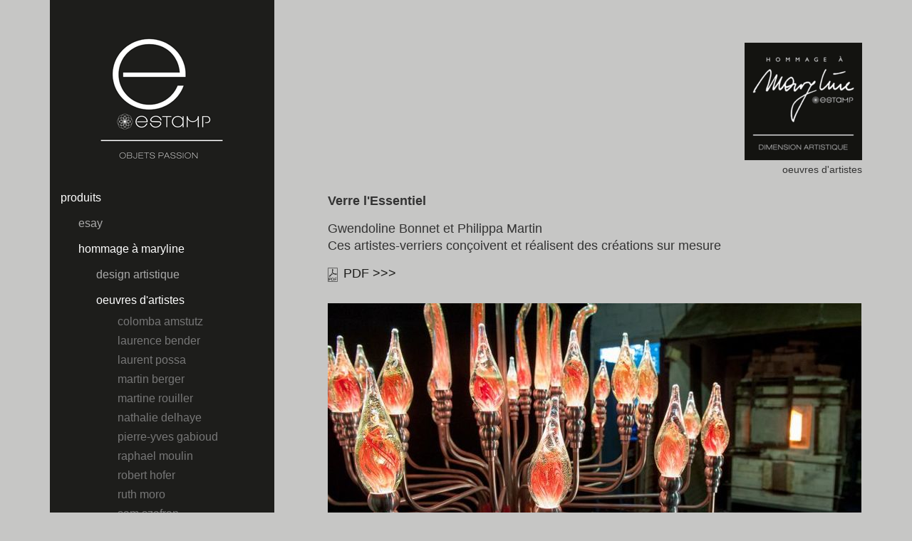

--- FILE ---
content_type: text/html; charset=utf-8
request_url: http://estamp.ch/produits/hommage-a-maryline/oeuvres-dartistes/verre-lessentiel/
body_size: 5112
content:
<!DOCTYPE html>
<html dir="ltr" lang="fr_CH">
<head>

<meta charset="utf-8">
<!-- 
	::::::::::::::::::::::::::::::::::::::::::::::::::::::::::::::::::::::::::::::::::::::::::::::::::::::::::::::::::::::::::::
	Umsetzung und Programmierung: Effingerhof AG, 5201 Brugg  |  www.effingerhof.ch  |  info@effingerhof.ch  |  +41 56 460 77 77
	::::::::::::::::::::::::::::::::::::::::::::::::::::::::::::::::::::::::::::::::::::::::::::::::::::::::::::::::::::::::::::

	This website is powered by TYPO3 - inspiring people to share!
	TYPO3 is a free open source Content Management Framework initially created by Kasper Skaarhoj and licensed under GNU/GPL.
	TYPO3 is copyright 1998-2017 of Kasper Skaarhoj. Extensions are copyright of their respective owners.
	Information and contribution at https://typo3.org/
-->



<title>Verre l'essentiel | estamp</title>
<meta name="generator" content="TYPO3 CMS">
<meta name="robots" content="index,follow">
<meta name="viewport" content="width=device-width, initial-scale=1.0">
<meta name="keywords" content="Keywords">
<meta name="author" content="estamp">
<meta property="og:site_name" content="estamp">
<meta property="og:url" content="http://estamp.ch/produits/hommage-a-maryline/oeuvres-dartistes/verre-lessentiel/">
<meta property="og:image" content="http://estamp.ch/fileadmin/basisdaten/bilder/logo_estamp_200.png">
<meta property="og:locale" content="fr_CH">
<meta name="description" content="Verre l'Essentiel
Gwendoline Bonnet et Philippa Martin Ces artistes-verriers conçoivent et réalisent des créations sur mesure
PDF &amp;gt;&amp;gt;&amp;gt;">
<meta property="og:description" content="Verre l'Essentiel
Gwendoline Bonnet et Philippa Martin Ces artistes-verriers conçoivent et réalisent des créations sur mesure
PDF &amp;gt;&amp;gt;&amp;gt;">
<meta name="date" content="2017-09-25">


<link rel="stylesheet" type="text/css" href="/typo3temp/assets/css/668f7da5b5.css?1506602266" media="all">
<link rel="stylesheet" type="text/css" href="/typo3conf/ext/powermail/Resources/Public/Css/Basic.css?1506532269" media="all">
<link rel="stylesheet" type="text/css" href="//fast.fonts.net/cssapi/5e420eb7-763d-4fcf-9c0b-cb7ded341c2d.css" media="all">
<link rel="stylesheet" type="text/css" href="/fileadmin/basisdaten/dateien/_bootstrap.css?1764934651" media="all">
<link rel="stylesheet" type="text/css" href="/fileadmin/basisdaten/dateien/slick.css?1506532362" media="all">
<link rel="stylesheet" type="text/css" href="/fileadmin/basisdaten/dateien/rte.css?1759086900" media="all">
<link rel="stylesheet" type="text/css" href="/fileadmin/basisdaten/dateien/basis.css?1764934650" media="all">



<script src="/fileadmin/basisdaten/dateien/jquery-3.1.1.min.js?1506532362" type="text/javascript"></script>
<script src="/typo3temp/assets/js/269ec90dce.js?1506602266" type="text/javascript"></script>


<link href="http://estamp.ch/produits/hommage-a-maryline/oeuvres-dartistes/verre-lessentiel/" rel="canonical" />		<!-- Favicons -->
		  <link rel="apple-touch-icon" sizes="180x180" href="/apple-touch-icon.png">
		  <link rel="icon" type="image/png" href="/favicon-32x32.png" sizes="32x32">
		  <link rel="icon" type="image/png" href="/favicon-16x16.png" sizes="16x16">
		  <link rel="manifest" href="/manifest.json">
		  <link rel="mask-icon" href="/safari-pinned-tab.svg" color="#fff">
		  <link rel="shortcut icon" href="/favicon.ico">
		  <meta name="msapplication-config" content="/browserconfig.xml">
		  <meta name="theme-color" content="#fff">
		<!-- END Favicons -->
</head>
<body class="pageUid-43">
<div id="wrapper" class="container">
    <div class="row">
        <header id="kopf" class="col-xs-12 col-md-4">
    <div id="kopfInhalt">
        <section id="logoKopf">
            <a href="http://estamp.ch/" title="Home"><img src="http://estamp.ch/fileadmin/basisdaten/bilder/logo_estamp_200.png" width="200" height="200"  onerror="this.src='fileadmin/basisdaten/bilder/logo_estamp_200.png.png'"  alt="Logo estamp" ></a>
        </section>

        <div id="button-mobile-nav" class="navbar-buttons">
            <button type="button" class="navbar-toggle collapsed" data-toggle="collapse" data-target="#navContainer" aria-expanded="false">
                <span class="sr-only">Toggle navigation</span>
                <span class="icon-bar"></span>
                <span class="icon-bar"></span>
                <span class="icon-bar"></span>
            </button>
        </div>


        <section id="navContainer" class="collapse navbar-collapse">
            <nav id="navigation">
                


    
        <ul>
            
                <li class="li_1 active ">
                    <a href="http://estamp.ch/produits/" target="" title="Home">Home</a>

                    
                        
                        

    
        <ul>
            
                <li class="li_4 active ">
                    <a href="http://estamp.ch/produits/" target="" title="produits">produits</a>

                    
                        
                            <button class="toggleChildren hidden-md hidden-lg"></button>
                        
                        

    
        <ul>
            
                <li class="li_15  ">
                    <a href="http://estamp.ch/produits/esay/eskiss/" target="" title="esay">esay</a>

                    
                        
                            <button class="toggleChildren hidden-md hidden-lg"></button>
                        
                        

    
        <ul>
            
                <li class="li_19  ">
                    <a href="http://estamp.ch/produits/esay/eskiss/" target="" title="eskiss">eskiss</a>

                    
                        
                            <button class="toggleChildren hidden-md hidden-lg"></button>
                        
                        

    
        <ul>
            
                <li class="li_21  ">
                    <a href="http://estamp.ch/produits/esay/eskiss/balneo/" target="" title="balneo">balneo</a>

                    

                </li>
            
                <li class="li_78  ">
                    <a href="http://estamp.ch/produits/esay/eskiss/ergo/" target="" title="ergo">ergo</a>

                    

                </li>
            
                <li class="li_83  ">
                    <a href="http://estamp.ch/produits/esay/eskiss/eskargo/" target="" title="eskargo">eskargo</a>

                    

                </li>
            
                <li class="li_23  ">
                    <a href="http://estamp.ch/produits/esay/eskiss/kabinet/" target="" title="kabinet">kabinet</a>

                    

                </li>
            
                <li class="li_81  ">
                    <a href="http://estamp.ch/produits/esay/eskiss/kadr/" target="" title="kadr">kadr</a>

                    

                </li>
            
                <li class="li_20  ">
                    <a href="http://estamp.ch/produits/esay/eskiss/kav/" target="" title="kav">kav</a>

                    

                </li>
            
                <li class="li_22  ">
                    <a href="http://estamp.ch/produits/esay/eskiss/kub/" target="" title="kub">kub</a>

                    

                </li>
            
                <li class="li_25  ">
                    <a href="http://estamp.ch/produits/esay/eskiss/mandala/" target="" title="mandala">mandala</a>

                    

                </li>
            
                <li class="li_24  ">
                    <a href="http://estamp.ch/produits/esay/eskiss/sono/" target="" title="sono">sono</a>

                    

                </li>
            
                <li class="li_92  ">
                    <a href="http://estamp.ch/produits/esay/eskiss/slid/" target="" title="Slid">Slid</a>

                    

                </li>
            
                <li class="li_79  ">
                    <a href="http://estamp.ch/produits/esay/eskiss/tabl/" target="" title="tabl">tabl</a>

                    

                </li>
            
                <li class="li_80  ">
                    <a href="http://estamp.ch/produits/esay/eskiss/zebr/" target="" title="zebr">zebr</a>

                    

                </li>
            
        </ul>
    


                    

                </li>
            
        </ul>
    


                    

                </li>
            
                <li class="li_16 active ">
                    <a href="http://estamp.ch/produits/hommage-a-maryline/" target="" title="hommage à maryline">hommage à maryline</a>

                    
                        
                            <button class="toggleChildren hidden-md hidden-lg"></button>
                        
                        

    
        <ul>
            
                <li class="li_26  ">
                    <a href="http://estamp.ch/produits/hommage-a-maryline/design-artistique/" target="" title="design artistique">design artistique</a>

                    
                        
                            <button class="toggleChildren hidden-md hidden-lg"></button>
                        
                        

    
        <ul>
            
                <li class="li_38  ">
                    <a href="http://estamp.ch/produits/hommage-a-maryline/design-artistique/colomba-amstutz/" target="" title="Colomba Amstutz">Colomba Amstutz</a>

                    

                </li>
            
                <li class="li_39  ">
                    <a href="http://estamp.ch/produits/hommage-a-maryline/design-artistique/laurence-bender/" target="" title="Laurence Bender">Laurence Bender</a>

                    

                </li>
            
                <li class="li_33  ">
                    <a href="http://estamp.ch/produits/hommage-a-maryline/design-artistique/laurent-possa/" target="" title="Laurent Possa">Laurent Possa</a>

                    

                </li>
            
                <li class="li_94  ">
                    <a href="http://estamp.ch/produits/hommage-a-maryline/design-artistique/marie-helene-soyer/" target="" title="Marie-Hélène Soyer">Marie-Hélène Soyer</a>

                    

                </li>
            
                <li class="li_84  ">
                    <a href="http://estamp.ch/produits/hommage-a-maryline/design-artistique/martin-berger/" target="" title="Martin Berger">Martin Berger</a>

                    

                </li>
            
                <li class="li_41  ">
                    <a href="http://estamp.ch/produits/hommage-a-maryline/design-artistique/martine-rouiller/" target="" title="Martine Rouiller">Martine Rouiller</a>

                    

                </li>
            
                <li class="li_37  ">
                    <a href="http://estamp.ch/produits/hommage-a-maryline/design-artistique/nathalie-delhaye/" target="" title="Nathalie Delhaye">Nathalie Delhaye</a>

                    

                </li>
            
                <li class="li_42  ">
                    <a href="http://estamp.ch/produits/hommage-a-maryline/design-artistique/pierre-yves-gabioud/" target="" title="Pierre-Yves Gabioud">Pierre-Yves Gabioud</a>

                    

                </li>
            
                <li class="li_35  ">
                    <a href="http://estamp.ch/produits/hommage-a-maryline/design-artistique/raphael-moulin/" target="" title="Raphael Moulin">Raphael Moulin</a>

                    

                </li>
            
                <li class="li_40  ">
                    <a href="http://estamp.ch/produits/hommage-a-maryline/design-artistique/robert-hofer/" target="" title="Robert Hofer">Robert Hofer</a>

                    

                </li>
            
                <li class="li_34  ">
                    <a href="http://estamp.ch/produits/hommage-a-maryline/design-artistique/ruth-moro/" target="" title="Ruth Moro">Ruth Moro</a>

                    

                </li>
            
                <li class="li_36  ">
                    <a href="http://estamp.ch/produits/hommage-a-maryline/design-artistique/sam-szafran/" target="" title="Sam Szafran">Sam Szafran</a>

                    

                </li>
            
                <li class="li_32  ">
                    <a href="http://estamp.ch/produits/hommage-a-maryline/design-artistique/verre-lessentiel/" target="" title="Verre l&#039;essentiel">Verre l&#039;essentiel</a>

                    

                </li>
            
        </ul>
    


                    

                </li>
            
                <li class="li_27 active ">
                    <a href="http://estamp.ch/produits/hommage-a-maryline/oeuvres-dartistes/" target="" title="oeuvres d&#039;artistes">oeuvres d&#039;artistes</a>

                    
                        
                            <button class="toggleChildren hidden-md hidden-lg"></button>
                        
                        

    
        <ul>
            
                <li class="li_49  ">
                    <a href="http://estamp.ch/produits/hommage-a-maryline/oeuvres-dartistes/colomba-amstutz/" target="" title="Colomba Amstutz">Colomba Amstutz</a>

                    

                </li>
            
                <li class="li_50  ">
                    <a href="http://estamp.ch/produits/hommage-a-maryline/oeuvres-dartistes/laurence-bender/" target="" title="Laurence Bender">Laurence Bender</a>

                    

                </li>
            
                <li class="li_44  ">
                    <a href="http://estamp.ch/produits/hommage-a-maryline/oeuvres-dartistes/laurent-possa/" target="" title="Laurent Possa">Laurent Possa</a>

                    

                </li>
            
                <li class="li_85  ">
                    <a href="http://estamp.ch/produits/hommage-a-maryline/oeuvres-dartistes/martin-berger/" target="" title="Martin Berger">Martin Berger</a>

                    

                </li>
            
                <li class="li_52  ">
                    <a href="http://estamp.ch/produits/hommage-a-maryline/oeuvres-dartistes/martine-rouiller/" target="" title="Martine Rouiller">Martine Rouiller</a>

                    

                </li>
            
                <li class="li_48  ">
                    <a href="http://estamp.ch/produits/hommage-a-maryline/oeuvres-dartistes/nathalie-delhaye/" target="" title="Nathalie Delhaye">Nathalie Delhaye</a>

                    

                </li>
            
                <li class="li_53  ">
                    <a href="http://estamp.ch/produits/hommage-a-maryline/oeuvres-dartistes/pierre-yves-gabioud/" target="" title="Pierre-Yves Gabioud">Pierre-Yves Gabioud</a>

                    

                </li>
            
                <li class="li_46  ">
                    <a href="http://estamp.ch/produits/hommage-a-maryline/oeuvres-dartistes/raphael-moulin/" target="" title="Raphael Moulin">Raphael Moulin</a>

                    

                </li>
            
                <li class="li_51  ">
                    <a href="http://estamp.ch/produits/hommage-a-maryline/oeuvres-dartistes/robert-hofer/" target="" title="Robert Hofer">Robert Hofer</a>

                    

                </li>
            
                <li class="li_45  ">
                    <a href="http://estamp.ch/produits/hommage-a-maryline/oeuvres-dartistes/ruth-moro/" target="" title="Ruth Moro">Ruth Moro</a>

                    

                </li>
            
                <li class="li_47  ">
                    <a href="http://estamp.ch/produits/hommage-a-maryline/oeuvres-dartistes/sam-szafran/" target="" title="Sam Szafran">Sam Szafran</a>

                    

                </li>
            
                <li class="li_43 active current">
                    <a href="http://estamp.ch/produits/hommage-a-maryline/oeuvres-dartistes/verre-lessentiel/" target="" title="Verre l&#039;essentiel">Verre l&#039;essentiel</a>

                    

                </li>
            
        </ul>
    


                    

                </li>
            
        </ul>
    


                    

                </li>
            
                <li class="li_17  ">
                    <a href="http://estamp.ch/produits/2lives/" target="" title="2lives">2lives</a>

                    
                        
                            <button class="toggleChildren hidden-md hidden-lg"></button>
                        
                        

    
        <ul>
            
                <li class="li_29  ">
                    <a href="http://estamp.ch/produits/2lives/association-de-marques/" target="" title="association de marques">association de marques</a>

                    
                        
                            <button class="toggleChildren hidden-md hidden-lg"></button>
                        
                        

    
        <ul>
            
                <li class="li_59  ">
                    <a href="http://estamp.ch/produits/2lives/association-de-marques/gaggenau-cave-a-vin/" target="" title="gaggenau cave à vin">gaggenau cave à vin</a>

                    

                </li>
            
                <li class="li_58  ">
                    <a href="http://estamp.ch/produits/2lives/association-de-marques/gaggenau-four/" target="" title="gaggenau four">gaggenau four</a>

                    

                </li>
            
        </ul>
    


                    

                </li>
            
                <li class="li_28  ">
                    <a href="http://estamp.ch/produits/2lives/courant-dair/" target="" title="courant d&#039;air">courant d&#039;air</a>

                    
                        
                            <button class="toggleChildren hidden-md hidden-lg"></button>
                        
                        

    
        <ul>
            
                <li class="li_57  ">
                    <a href="http://estamp.ch/produits/2lives/courant-dair/canape/" target="" title="canape">canape</a>

                    

                </li>
            
                <li class="li_54  ">
                    <a href="http://estamp.ch/produits/2lives/courant-dair/commode-1/" target="" title="commode 1">commode 1</a>

                    

                </li>
            
                <li class="li_55  ">
                    <a href="http://estamp.ch/produits/2lives/courant-dair/commode-2/" target="" title="commode 2">commode 2</a>

                    

                </li>
            
                <li class="li_56  ">
                    <a href="http://estamp.ch/produits/2lives/courant-dair/commode-3/" target="" title="commode 3">commode 3</a>

                    

                </li>
            
        </ul>
    


                    

                </li>
            
        </ul>
    


                    

                </li>
            
                <li class="li_18  ">
                    <a href="http://estamp.ch/produits/echange/ekspo/" target="" title="echange">echange</a>

                    
                        
                            <button class="toggleChildren hidden-md hidden-lg"></button>
                        
                        

    
        <ul>
            
                <li class="li_30  ">
                    <a href="http://estamp.ch/produits/echange/ekspo/" target="" title="ekspo">ekspo</a>

                    
                        
                            <button class="toggleChildren hidden-md hidden-lg"></button>
                        
                        

    
        <ul>
            
                <li class="li_65  ">
                    <a href="http://estamp.ch/produits/echange/ekspo/alexandre-loye/" target="" title="Alexandre Loye">Alexandre Loye</a>

                    

                </li>
            
                <li class="li_63  ">
                    <a href="http://estamp.ch/produits/echange/ekspo/colomba-amstutz/" target="" title="Colomba Amstutz">Colomba Amstutz</a>

                    

                </li>
            
                <li class="li_66  ">
                    <a href="http://estamp.ch/produits/echange/ekspo/laurence-bender/" target="" title="Laurence Bender">Laurence Bender</a>

                    

                </li>
            
                <li class="li_61  ">
                    <a href="http://estamp.ch/produits/echange/ekspo/laurent-possa/" target="" title="Laurent Possa">Laurent Possa</a>

                    

                </li>
            
                <li class="li_67  ">
                    <a href="http://estamp.ch/produits/echange/ekspo/pierre-loye/" target="" title="Pierre Loye">Pierre Loye</a>

                    

                </li>
            
                <li class="li_64  ">
                    <a href="http://estamp.ch/produits/echange/ekspo/pierre-yves-gabioud/" target="" title="Pierre-Yves Gabioud">Pierre-Yves Gabioud</a>

                    

                </li>
            
                <li class="li_60  ">
                    <a href="http://estamp.ch/produits/echange/ekspo/raphael-moulin/" target="" title="Raphaël Moulin">Raphaël Moulin</a>

                    

                </li>
            
                <li class="li_62  ">
                    <a href="http://estamp.ch/produits/echange/ekspo/robert-hofer/" target="" title="Robert Hofer">Robert Hofer</a>

                    

                </li>
            
                <li class="li_70  ">
                    <a href="http://estamp.ch/produits/echange/ekspo/verre-lessentiel/" target="" title="Verre l&#039;essentiel">Verre l&#039;essentiel</a>

                    

                </li>
            
        </ul>
    


                    

                </li>
            
        </ul>
    


                    

                </li>
            
        </ul>
    


                    

                </li>
            
                <li class="li_5  ">
                    <a href="http://www.eskal.ch/fr/#event" target="_blank" title="événements">événements</a>

                    

                </li>
            
                <li class="li_13  ">
                    <a href="http://estamp.ch/contact/" target="" title="contact">contact</a>

                    

                </li>
            
                <li class="li_14  ">
                    <a href="http://www.eskal.ch/fr/" target="_blank" title="shop">shop</a>

                    

                </li>
            
        </ul>
    


                    

                </li>
            
        </ul>
    





            </nav>
            
                <article id="sprachNavi">
                    
    <ul id="language_menu" class="menu-language">
        
            <li class="active">
                
                        
                        
                    
                
                        <a href="http://estamp.ch/produits/hommage-a-maryline/oeuvres-dartistes/verre-lessentiel/?L=0" hreflang="fr-CH" title="Fr">Fr</a>
                    
            </li>
        
            <li class="">
                
                        
                        
                    
                
                        <a href="http://estamp.ch/produkte/hommage-a-maryline/oeuvres-dartistes/verre-lessentiel/?L=1" hreflang="de-CH" title="De">De</a>
                    
            </li>
        
            <li class="">
                
                        
                        
                    
                
                        <a href="http://estamp.ch/products/hommage-a-maryline/oeuvres-dartistes/verre-lessentiel/?L=2" hreflang="en-GB" title="En">En</a>
                    
            </li>
        
    </ul>

                </article>
            
        </section>
    </div>
</header>

        <!--TYPO3SEARCH_begin-->
        <section id="content" class="col-xs-12 col-md-8">
            <div id="seitentitel">

                
                        
<article id="c161" class="frame frame-default frame-type-textpic frame-layout-0"><div class="ce-textpic ce-right ce-above"><div class="ce-gallery" data-ce-columns="1" data-ce-images="1"><div class="ce-row"><div class="ce-column"><figure class="image"><a href="http://estamp.ch/produits/hommage-a-maryline/"><img class="image-embed-item cropped" alt="hommage à maryline" src="http://estamp.ch/fileadmin/_processed_/7/6/csm_est_logo_375_hommage_maryline_06b4b56ac0.png" width="165" height="165" /></a></figure></div></div></div><div class="ce-bodytext"><p>oeuvres d'artistes</p></div></div></article>


                    
            </div>
            
<article id="c112" class="frame frame-default frame-type-text frame-layout-0"><p><strong>Verre l'Essentiel</strong></p><p>Gwendoline Bonnet et Philippa Martin<br /> Ces artistes-verriers conçoivent et réalisent des créations sur mesure</p><p><a href="http://estamp.ch/fileadmin/seiteninhalt/dateien/pdf/philippa-martin.pdf" class="pdf_link" target="_blank">PDF &gt;&gt;&gt;</a></p></article>


<article id="c113" class="frame frame-default frame-type-textpic frame-layout-0"><div class="ce-textpic ce-center ce-above"><div class="ce-gallery" data-ce-columns="1" data-ce-images="2"><div class="ce-outer"><div class="ce-inner"><div class="ce-row"><div class="ce-column"><figure class="image"><picture><source media="(min-width: 1200px)" srcset="http://estamp.ch/fileadmin/_processed_/1/9/csm_o_verre_01_95740e4674.jpg" /><source media="(min-width: 992px)" srcset="http://estamp.ch/fileadmin/_processed_/1/9/csm_o_verre_01_812bebdaa1.jpg" /><source media="(min-width: 768px)" srcset="http://estamp.ch/fileadmin/seiteninhalt/bilder/produits/homamar/oeuvres/verre/o_verre_01.jpg" /><source media="(min-width: 480px)" srcset="http://estamp.ch/fileadmin/_processed_/1/9/csm_o_verre_01_def24c1d4e.jpg" /><source media="(min-width: 320px)" srcset="http://estamp.ch/fileadmin/_processed_/1/9/csm_o_verre_01_a4b8559b13.jpg" /><source srcset="http://estamp.ch/fileadmin/_processed_/1/9/csm_o_verre_01_95740e4674.jpg" /><img src="http://estamp.ch/fileadmin/_processed_/1/9/csm_o_verre_01_95740e4674.jpg" alt="" /></picture></figure></div></div><div class="ce-row"><div class="ce-column"><figure class="image"><picture><source media="(min-width: 1200px)" srcset="http://estamp.ch/fileadmin/_processed_/9/7/csm_o_verre_02_1a30b6ca41.jpg" /><source media="(min-width: 992px)" srcset="http://estamp.ch/fileadmin/_processed_/9/7/csm_o_verre_02_f1e6cfe5de.jpg" /><source media="(min-width: 768px)" srcset="http://estamp.ch/fileadmin/seiteninhalt/bilder/produits/homamar/oeuvres/verre/o_verre_02.jpg" /><source media="(min-width: 480px)" srcset="http://estamp.ch/fileadmin/_processed_/9/7/csm_o_verre_02_a73543c329.jpg" /><source media="(min-width: 320px)" srcset="http://estamp.ch/fileadmin/_processed_/9/7/csm_o_verre_02_5134f6f153.jpg" /><source srcset="http://estamp.ch/fileadmin/_processed_/9/7/csm_o_verre_02_1a30b6ca41.jpg" /><img src="http://estamp.ch/fileadmin/_processed_/9/7/csm_o_verre_02_1a30b6ca41.jpg" alt="" /></picture></figure></div></div></div></div></div><div class="ce-bodytext"><p>L'llustre Flamboyant de Philippa Martin<br /> Elévation et enracinement à la fois, comme un arbre céleste sculptural. L’artiste crée des filigranes « en inclusion » dans le verre massif, apportant une sensation de profondeur. Le décor se fond dans l’épaisseur, en s’élevant, il devient éthérique et procure une ambiance propre à la rêverie.<br /> Hauteur 1,5 m</p><p><a href="http://estamp.ch/fileadmin/seiteninhalt/dateien/pdf/philippa-martin.pdf" class="pdf_link" target="_blank">PDF &gt;&gt;&gt;</a></p></div></div></article>


<article id="c114" class="frame frame-default frame-type-textpic frame-layout-0"><div class="ce-textpic ce-center ce-above"><div class="ce-gallery" data-ce-columns="1" data-ce-images="1"><div class="ce-outer"><div class="ce-inner"><div class="ce-row"><div class="ce-column"><figure class="image"><picture><source media="(min-width: 1200px)" srcset="http://estamp.ch/fileadmin/_processed_/7/7/csm_o_verre_03_fab7d71988.jpg" /><source media="(min-width: 992px)" srcset="http://estamp.ch/fileadmin/_processed_/7/7/csm_o_verre_03_446ed0baea.jpg" /><source media="(min-width: 768px)" srcset="http://estamp.ch/fileadmin/seiteninhalt/bilder/produits/homamar/oeuvres/verre/o_verre_03.jpg" /><source media="(min-width: 480px)" srcset="http://estamp.ch/fileadmin/_processed_/7/7/csm_o_verre_03_c6df2f5d45.jpg" /><source media="(min-width: 320px)" srcset="http://estamp.ch/fileadmin/_processed_/7/7/csm_o_verre_03_bee0c69bc9.jpg" /><source srcset="http://estamp.ch/fileadmin/_processed_/7/7/csm_o_verre_03_fab7d71988.jpg" /><img src="http://estamp.ch/fileadmin/_processed_/7/7/csm_o_verre_03_fab7d71988.jpg" alt="" /></picture></figure></div></div></div></div></div><div class="ce-bodytext"><p>Fleur de Japon de Philippa Martin<br /> « Mon expression du style figuratif de mon concept du lien qui s’inscrit entre ciel et terre. »<br /> Décors façon « Miléfioiri » de fleurs fabriqué à partir de cannes étirées, prélevé pour être soufflé avec la pièce.<br /> Dimensions: H 330 mm, L 130 mm&nbsp;</p></div></div></article>


<article id="c115" class="frame frame-default frame-type-textpic frame-layout-0"><div class="ce-textpic ce-center ce-above"><div class="ce-gallery" data-ce-columns="1" data-ce-images="2"><div class="ce-outer"><div class="ce-inner"><div class="ce-row"><div class="ce-column"><figure class="image"><picture><source media="(min-width: 1200px)" srcset="http://estamp.ch/fileadmin/_processed_/1/b/csm_o_verre_04_b0969c3e7f.jpg" /><source media="(min-width: 992px)" srcset="http://estamp.ch/fileadmin/_processed_/1/b/csm_o_verre_04_7ef2982ee3.jpg" /><source media="(min-width: 768px)" srcset="http://estamp.ch/fileadmin/seiteninhalt/bilder/produits/homamar/oeuvres/verre/o_verre_04.jpg" /><source media="(min-width: 480px)" srcset="http://estamp.ch/fileadmin/_processed_/1/b/csm_o_verre_04_c6c1d3498a.jpg" /><source media="(min-width: 320px)" srcset="http://estamp.ch/fileadmin/_processed_/1/b/csm_o_verre_04_1c1e402da8.jpg" /><source srcset="http://estamp.ch/fileadmin/_processed_/1/b/csm_o_verre_04_b0969c3e7f.jpg" /><img src="http://estamp.ch/fileadmin/_processed_/1/b/csm_o_verre_04_b0969c3e7f.jpg" alt="" /></picture></figure></div></div><div class="ce-row"><div class="ce-column"><figure class="image"><picture><source media="(min-width: 1200px)" srcset="http://estamp.ch/fileadmin/_processed_/7/a/csm_o_verre_05_056f693bb8.jpg" /><source media="(min-width: 992px)" srcset="http://estamp.ch/fileadmin/_processed_/7/a/csm_o_verre_05_e22e259479.jpg" /><source media="(min-width: 768px)" srcset="http://estamp.ch/fileadmin/seiteninhalt/bilder/produits/homamar/oeuvres/verre/o_verre_05.jpg" /><source media="(min-width: 480px)" srcset="http://estamp.ch/fileadmin/_processed_/7/a/csm_o_verre_05_0ece8d6558.jpg" /><source media="(min-width: 320px)" srcset="http://estamp.ch/fileadmin/_processed_/7/a/csm_o_verre_05_21bbb12732.jpg" /><source srcset="http://estamp.ch/fileadmin/_processed_/7/a/csm_o_verre_05_056f693bb8.jpg" /><img src="http://estamp.ch/fileadmin/_processed_/7/a/csm_o_verre_05_056f693bb8.jpg" alt="" /></picture></figure></div></div></div></div></div><div class="ce-bodytext"><p>Méditerranée de Gwendoline Bonnet<br /> « Les Méditerranées sont comme une vision, une réminiscence de mon enfance où spontanéité et liberté du jeu allaient avec la découverte de la Mer ».<br /> Verre transparent soufflé épais et coulé, travail de création sur la fluidité du verre<br /> Dimensions : H 350 mm, L 200 mm&nbsp;</p></div></div></article>


        </section>
        <!--TYPO3SEARCH_end-->
    </div>
</div>

<footer id="fuss">
    <section id="fussInhalt">
        <div class="container">
            <div class="row">
                <div id="fussSpalte1" class="col-xs-12 col-md-8 col-md-offset-4">
<article id="c4" class="frame frame-default frame-type-text frame-layout-0"><p><span class="nobreak">© estamp sa</span> | <span class="nobreak">Rue d'Octodure 33</span> | <span class="nobreak">CH-1920 Martigny</span> | Switzerland | <span class="nobreak">+41 27 723 30 80</span></p></article>

</div>
            </div>
        </div>
    </section>
</footer><script id="powermail_conditions_container" data-condition-uri="http://estamp.ch/produits/hommage-a-maryline/oeuvres-dartistes/verre-lessentiel/?type=3132"></script>
<script src="/fileadmin/basisdaten/dateien/bootstrap-sass-3.3.7/javascripts/bootstrap.min.js?1506532515" type="text/javascript"></script>
<script src="/typo3conf/ext/powermail/Resources/Public/JavaScripts/Libraries/jquery.datetimepicker.min.js?1506532309" type="text/javascript"></script>
<script src="/typo3conf/ext/powermail/Resources/Public/JavaScripts/Libraries/parsley.min.js?1506532309" type="text/javascript"></script>
<script src="/typo3conf/ext/powermail/Resources/Public/JavaScripts/Powermail/Tabs.min.js?1506532309" type="text/javascript"></script>
<script src="/typo3conf/ext/powermail/Resources/Public/JavaScripts/Powermail/Form.min.js?1506532310" type="text/javascript"></script>
<script src="/typo3conf/ext/powermail_cond/Resources/Public/JavaScript/PowermailCondition.js?1506532272" type="text/javascript"></script>
<script src="/fileadmin/basisdaten/dateien/colorbox/jquery.colorbox-min.js?1506532505" type="text/javascript"></script>
<script src="/fileadmin/basisdaten/dateien/colorbox/i18n/jquery.colorbox-fr.js?1506532517" type="text/javascript"></script>
<script src="/fileadmin/basisdaten/dateien/replaceSVG.js?1506532362" type="text/javascript"></script>
<script src="/fileadmin/basisdaten/dateien/slick.min.js?1506532362" type="text/javascript"></script>
<script src="/fileadmin/basisdaten/dateien/footerScript.js?1506695703" type="text/javascript"></script>


</body>
</html>

--- FILE ---
content_type: text/css; charset=utf-8
request_url: http://estamp.ch/fileadmin/basisdaten/dateien/rte.css?1759086900
body_size: 872
content:
.collapse {
  height: auto;
  width: auto; }

.collapse.height {
  position: relative;
  height: 0;
  overflow: hidden;
  -webkit-transition: height 0.35s ease;
  -moz-transition: height 0.35s ease;
  -o-transition: height 0.35s ease;
  transition: height 0.35s ease; }

.collapse.width {
  position: relative;
  width: 0;
  overflow: hidden;
  -webkit-transition: width 0.35s ease;
  -moz-transition: width 0.35s ease;
  -o-transition: width 0.35s ease;
  transition: width 0.35s ease; }

.collapse.in.width {
  width: inherit; }

.collapse.in.height {
  height: auto; }

body {
  /* Font-Skalierung iOS deaktivieren ... */
  -webkit-text-size-adjust: none;
  font-family: 'Helvetica Neue LT W01_43 Lt Ex', Arial, Verdana, sans-serif;
  font-size: 1.76em;
  line-height: 1.4em; }

b, strong {
  font-family: 'Helvetica Neue LT W01_73 Bd Ex', Arial, Verdana, sans-serif; }
/********************************************************/
/* Typografie allgemein */
/********************************************************/
h1 {
  margin: 30px 0 20px 0;
  font-size: 2em; }

p {
  margin: 0 0 15px 0; }

a {
  color: #1d1d1b;
  text-decoration: underline; }
  a:hover {
    color: #1d1d1b;
    text-decoration: none; }

.image-caption {
  margin-top: 5px; }

a.pdf_link {
  background-image: url(../bilder/icon_pdf_link.svg);
  background-repeat: no-repeat;
  background-position: 0 4px;
  background-size: 14px 20px;
  padding-left: 22px;
  padding-bottom: 2px;
  padding-top: 2px;
  text-decoration: none; }
  a.pdf_link:hover {
    text-decoration: underline; }

#fuss {
  font-size: 0.9em;
  color: #e6e6e6;
  letter-spacing: 1px; }
  #fuss .footerTitle {
    font-size: 1.1em;
    font-weight: bold;
    margin-bottom: 5px; }
  #fuss a {
    color: #e6e6e6; }
    #fuss a:hover {
      text-decoration: underline; }
  #fuss p {
    margin-bottom: 0;
    font-size: 0.9em;
    text-align: center; }
  #fuss ul {
    list-style: none;
    padding: 0;
    margin: 0; }
/********************************************************/
/* Listen im Content */
/********************************************************/
.ce-bodytext ul {
  padding-left: 30px;
  list-style: none; }
  .ce-bodytext ul li {
    position: relative; }
/********************************************************/
/* Tabellen */
/********************************************************/
table {
  width: 100%;
  margin: 0 0 15px 0; }
  table th, table td {
    padding: 5px 15px; }
  table th {
    background: #1d1d1b;
    color: #fff;
    border: 1px solid #1d1d1b; }
  table td {
    border: 1px solid #fff; }
  table tbody tr:first-child td {
    border-top: none; }
/********************************************************/
/* Allgemeine Klassen */
/********************************************************/
.nobreak {
  white-space: nowrap; }


--- FILE ---
content_type: text/css; charset=utf-8
request_url: http://estamp.ch/fileadmin/basisdaten/dateien/basis.css?1764934650
body_size: 3614
content:
.collapse {
  height: auto;
  width: auto; }

.collapse.height {
  position: relative;
  height: 0;
  overflow: hidden;
  -webkit-transition: height 0.35s ease;
  -moz-transition: height 0.35s ease;
  -o-transition: height 0.35s ease;
  transition: height 0.35s ease; }

.collapse.width {
  position: relative;
  width: 0;
  overflow: hidden;
  -webkit-transition: width 0.35s ease;
  -moz-transition: width 0.35s ease;
  -o-transition: width 0.35s ease;
  transition: width 0.35s ease; }

.collapse.in.width {
  width: inherit; }

.collapse.in.height {
  height: auto; }

.ce-gallery {
  width: 100%; }

@media (min-width: 768px) {
      .ce-intext .ce-gallery {
        width: auto; } }

.ce-gallery[data-ce-columns="2"] .ce-row, .ce-gallery[data-ce-columns="3"] .ce-row, .ce-gallery[data-ce-columns="4"] .ce-row, .ce-gallery[data-ce-columns="5"] .ce-row, .ce-gallery[data-ce-columns="6"] .ce-row, .ce-gallery[data-ce-columns="7"] .ce-row, .ce-gallery[data-ce-columns="8"] .ce-row {
  margin-left: -15px;
  margin-right: -15px; }
  .ce-gallery[data-ce-columns="2"] .ce-row .ce-column, .ce-gallery[data-ce-columns="3"] .ce-row .ce-column, .ce-gallery[data-ce-columns="4"] .ce-row .ce-column, .ce-gallery[data-ce-columns="5"] .ce-row .ce-column, .ce-gallery[data-ce-columns="6"] .ce-row .ce-column, .ce-gallery[data-ce-columns="7"] .ce-row .ce-column, .ce-gallery[data-ce-columns="8"] .ce-row .ce-column {
    margin: 0;
    padding: 0 14px;
    margin-bottom: 30px; }
    .ce-gallery[data-ce-columns="2"] .ce-row .ce-column .image, .ce-gallery[data-ce-columns="3"] .ce-row .ce-column .image, .ce-gallery[data-ce-columns="4"] .ce-row .ce-column .image, .ce-gallery[data-ce-columns="5"] .ce-row .ce-column .image, .ce-gallery[data-ce-columns="6"] .ce-row .ce-column .image, .ce-gallery[data-ce-columns="7"] .ce-row .ce-column .image, .ce-gallery[data-ce-columns="8"] .ce-row .ce-column .image, .ce-gallery[data-ce-columns="2"] .ce-row .ce-column picture, .ce-gallery[data-ce-columns="3"] .ce-row .ce-column picture, .ce-gallery[data-ce-columns="4"] .ce-row .ce-column picture, .ce-gallery[data-ce-columns="5"] .ce-row .ce-column picture, .ce-gallery[data-ce-columns="6"] .ce-row .ce-column picture, .ce-gallery[data-ce-columns="7"] .ce-row .ce-column picture, .ce-gallery[data-ce-columns="8"] .ce-row .ce-column picture, .ce-gallery[data-ce-columns="2"] .ce-row .ce-column img, .ce-gallery[data-ce-columns="3"] .ce-row .ce-column img, .ce-gallery[data-ce-columns="4"] .ce-row .ce-column img, .ce-gallery[data-ce-columns="5"] .ce-row .ce-column img, .ce-gallery[data-ce-columns="6"] .ce-row .ce-column img, .ce-gallery[data-ce-columns="7"] .ce-row .ce-column img, .ce-gallery[data-ce-columns="8"] .ce-row .ce-column img {
      width: 100%;
      height: auto; }
  .ce-gallery[data-ce-columns="1"] .ce-column {
    width: 100%; }
  @media (min-width: 768px) {
    .ce-gallery[data-ce-columns="2"] .ce-column {
      width: 50%; } }
  @media (min-width: 768px) {
    .ce-gallery[data-ce-columns="3"] .ce-column {
      width: 33.33333%; } }
  @media (min-width: 768px) {
    .ce-gallery[data-ce-columns="4"] .ce-column {
      width: 50%; } }
  @media (min-width: 992px) {
    .ce-gallery[data-ce-columns="4"] .ce-column {
      width: 25%; } }
  @media (min-width: 768px) {
    .ce-gallery[data-ce-columns="5"] .ce-column {
      width: 50%; } }
  @media (min-width: 992px) {
    .ce-gallery[data-ce-columns="5"] .ce-column {
      width: 20%; } }
  @media (min-width: 480px) {
    .ce-gallery[data-ce-columns="6"] .ce-column {
      width: 50%; } }
  @media (min-width: 768px) {
    .ce-gallery[data-ce-columns="6"] .ce-column {
      width: 33.33333%; } }
  @media (min-width: 992px) {
    .ce-gallery[data-ce-columns="6"] .ce-column {
      width: 16.66667%; } }
  @media (min-width: 480px) {
    .ce-gallery[data-ce-columns="7"] .ce-column {
      width: 50%; } }
  @media (min-width: 768px) {
    .ce-gallery[data-ce-columns="7"] .ce-column {
      width: 33.33333%; } }
  @media (min-width: 992px) {
    .ce-gallery[data-ce-columns="7"] .ce-column {
      width: 14.28571%; } }
  @media (min-width: 480px) {
    .ce-gallery[data-ce-columns="8"] .ce-column {
      width: 50%; } }
  @media (min-width: 768px) {
    .ce-gallery[data-ce-columns="8"] .ce-column {
      width: 25%; } }
  @media (min-width: 992px) {
    .ce-gallery[data-ce-columns="8"] .ce-column {
      width: 12.5%; } }

#cboxOverlay {
  position: fixed;
  top: 0;
  left: 0;
  width: 100%;
  height: 100%;
  background: #444;
  z-index: 1000; }

#colorbox {
  z-index: 1100; }
  #colorbox button#cboxClose {
    position: absolute;
    background: none;
    border: none;
    text-indent: 10000em;
    width: 30px;
    height: 30px;
    padding: 0;
    margin: 0;
    overflow: hidden;
    right: -60px;
    top: -30px; }
  #colorbox button#cboxClose:before, #colorbox button#cboxClose:after {
    content: ' ';
    position: absolute;
    border-top: 1px solid #c6c6c5;
    width: 100%;
    -moz-transform: rotate(-45deg);
    -webkit-transform: rotate(-45deg);
    -o-transform: rotate(-45deg);
    -ms-transform: rotate(-45deg);
    transform: rotate(-45deg);
    -ms-transform-origin: center;
    -webkit-transform-origin: center;
    transform-origin: center;
    top: 50%;
    left: 0; }
  #colorbox button#cboxClose:after {
    -moz-transform: rotate(45deg);
    -webkit-transform: rotate(45deg);
    -o-transform: rotate(45deg);
    -ms-transform: rotate(45deg);
    transform: rotate(45deg);
    -ms-transform-origin: center;
    -webkit-transform-origin: center;
    transform-origin: center; }
  #colorbox button#cboxPrevious {
    position: absolute;
    background: none;
    border: none;
    text-indent: 10000em;
    width: 30px;
    height: 30px;
    padding: 0;
    margin: 0;
    overflow: hidden;
    height: 100%;
    width: 60px;
    top: 0;
    left: -60px; }
  #colorbox button#cboxPrevious:before {
    content: ' ';
    position: absolute;
    width: 30px;
    height: 30px;
    top: 50%;
    left: 10px;
    margin-top: -15px;
    transform: rotate(-45deg); }
  #colorbox button#cboxPrevious:before {
    border-top: 1px solid #c6c6c5;
    border-left: 1px solid #c6c6c5; }
  #colorbox button#cboxNext {
    position: absolute;
    background: none;
    border: none;
    text-indent: 10000em;
    width: 30px;
    height: 30px;
    padding: 0;
    margin: 0;
    overflow: hidden;
    height: 100%;
    width: 60px;
    top: 0;
    right: -60px; }
  #colorbox button#cboxNext:before {
    content: ' ';
    position: absolute;
    width: 30px;
    height: 30px;
    top: 50%;
    left: 10px;
    margin-top: -15px;
    transform: rotate(-45deg); }
  #colorbox button#cboxNext:before {
    border-bottom: 1px solid #c6c6c5;
    border-right: 1px solid #c6c6c5; }
  #colorbox #cboxCurrent {
    display: none !important; }

label {
  padding-top: 7px;
  margin: 0; }

input, select, textarea {
  float: left;
  width: 100%;
  border: 1px solid #c6c6c5;
  padding: 6px 15px;
  font: inherit; }

button[type="submit"], input[type="submit"] {
  float: right;
  font: inherit;
  padding: 6px 15px;
  border: 1px solid #1d1d1b;
  background: #1d1d1b;
  color: #fff; }
  button[type="submit"]:hover, input[type="submit"]:hover {
    border-color: #fff;
    background: #fff;
    color: #1d1d1b; }

.tx-indexedsearch .tx-indexedsearch-res .tx-indexedsearch-descr .tx-indexedsearch-redMarkup {
  color: #fff;
  background: #1d1d1b;
  padding: 0 3px; }
/**********************************/
/* SLIDER */
/**********************************/
.slides .slide {
  display: none; }
  .slides .slide:first-child {
    display: block; }
  .slides.slick-initialized .slide {
    display: block; }

.slick-slider {
  margin: 0;
  overflow: visible; }
  .slick-slider.ce-gallery {
    margin: 0; }
  .slick-slider .slick-slide {
    position: relative;
    height: auto; }
  .slick-slider .slick-slide.ce-row {
    margin-bottom: 0; }

.slick-arrow.slick-prev {
  position: absolute;
  background: none;
  border: none;
  text-indent: 10000em;
  width: 30px;
  height: 30px;
  padding: 0;
  margin: 0;
  overflow: hidden;
  height: 100%;
  width: 60px;
  top: 0;
  left: -60px; }
  .slick-arrow.slick-prev:before {
    content: ' ';
    position: absolute;
    width: 30px;
    height: 30px;
    top: 50%;
    left: 10px;
    margin-top: -15px;
    transform: rotate(-45deg); }
  .slick-arrow.slick-prev:before {
    border-top: 1px solid #c6c6c5;
    border-left: 1px solid #c6c6c5; }
  .slick-arrow.slick-next {
    position: absolute;
    background: none;
    border: none;
    text-indent: 10000em;
    width: 30px;
    height: 30px;
    padding: 0;
    margin: 0;
    overflow: hidden;
    height: 100%;
    width: 60px;
    top: 0;
    right: -60px; }
  .slick-arrow.slick-next:before {
    content: ' ';
    position: absolute;
    width: 30px;
    height: 30px;
    top: 50%;
    left: 10px;
    margin-top: -15px;
    transform: rotate(-45deg); }
  .slick-arrow.slick-next:before {
    border-bottom: 1px solid #c6c6c5;
    border-right: 1px solid #c6c6c5; }

.slick-dots {
  padding: 0;
  margin: 0;
  list-style: none;
  text-align: center; }
  .slick-dots li {
    display: inline-block;
    margin: 15px 7px; }
  .slick-dots li button {
    padding: 0;
    margin: 0;
    text-indent: 10000em;
    overflow: hidden;
    border-radius: 15px;
    width: 15px;
    height: 15px;
    border: 2px solid #1d1d1b;
    background: none;
    -webkit-box-shadow: none;
    -moz-box-shadow: none;
    -o-box-shadow: none;
    box-shadow: none;
    -webkit-transition: background 400ms;
    -moz-transition: background 400ms;
    -ms-transition: background 400ms;
    -o-transition: background 400ms;
    transition: background 400ms; }
  .slick-dots li button:hover, .slick-dots li.slick-active button {
    background: #1d1d1b;
    -webkit-transition: background 400ms;
    -moz-transition: background 400ms;
    -ms-transition: background 400ms;
    -o-transition: background 400ms;
    transition: background 400ms; }
/********************************************************/
/* Basics */
/********************************************************/
.noscroll {
  overflow: hidden; }

body {
  background: #c6c6c5; }

#wrapper > .row {
  height: 100%; }

svg {
  float: left; }

:focus {
  outline: none; }

img, embed, object, video {
  max-width: 100%;
  height: auto; }
/********************************************************/
/* Kopf */
/********************************************************/
#kopf {
  height: 110px; }
  @media (max-width: 991px) {
  #kopf {
    position: absolute;
    left: 0;
    top: 0;
    padding: 0;
    z-index: 100; } }
  @media (min-width: 992px) {
  #kopf {
    height: 100%;
    padding-right: 30px; } }
  @media (min-width: 1200px) {
  #kopf {
    padding-right: 60px; } }
  #kopf #kopfInhalt {
    height: 100%;
    background: #1d1d1b;
    padding: 7px 15px; }
  @media (min-width: 992px) {
    #kopf #kopfInhalt {
      padding: 40px 15px; } }
  #kopf #logoKopf {
    display: inline-block;
    width: auto;
    height: 100%; }
  #kopf #logoKopf img {
    height: 100%;
    width: auto; }
  @media (min-width: 992px) {
    #kopf #logoKopf {
      width: 100%;
      height: auto;
      text-align: center; }
      #kopf #logoKopf img {
        height: auto; } }
  #kopf #button-mobile-nav {
    float: right;
    margin-top: 7px; }
  #kopf #button-mobile-nav button {
    width: 70px;
    height: 70px;
    padding: 15px;
    border: 0;
    margin: 0;
    border-radius: 0; }
  #kopf #button-mobile-nav button .icon-bar {
    background: #fff;
    position: absolute;
    width: 40px;
    height: 4px;
    margin: 0;
    opacity: 1;
    -moz-transform: rotate(45deg);
    -webkit-transform: rotate(45deg);
    -o-transform: rotate(45deg);
    -ms-transform: rotate(45deg);
    transform: rotate(45deg);
    -ms-transform-origin: center;
    -webkit-transform-origin: center;
    transform-origin: center;
    -moz-transition: all 400ms;
    transition: all 400ms; }
    #kopf #button-mobile-nav button .icon-bar + .icon-bar {
      opacity: 0; }
    #kopf #button-mobile-nav button .icon-bar:last-child {
      opacity: 1;
      -moz-transform: rotate(-45deg);
      -webkit-transform: rotate(-45deg);
      -o-transform: rotate(-45deg);
      -ms-transform: rotate(-45deg);
      transform: rotate(-45deg);
      -ms-transform-origin: center;
      -webkit-transform-origin: center;
      transform-origin: center; }
  #kopf #button-mobile-nav button.collapsed .icon-bar {
    margin: 5px 0 0 0;
    border-radius: 0;
    display: block;
    opacity: 1;
    position: relative;
    -moz-transform: none;
    -webkit-transform: none;
    -o-transform: none;
    -ms-transform: none;
    transform: none;
    -moz-transition: all 400ms;
    transition: all 400ms; }
  #kopf #navContainer {
    margin-top: 20px;
    padding: 0;
    /* HMME-Link ausblenden*/ }
  #kopf #navContainer.collapsing, #kopf #navContainer.collapse.in {
    position: absolute;
    top: 100%;
    left: 0;
    width: 100%;
    margin: 0;
    background: #c6c6c5;
    z-index: 300;
    -webkit-box-shadow: 5px 5px 15px -5px rgba(0, 0, 0, 0.75);
    -moz-box-shadow: 5px 5px 15px -5px rgba(0, 0, 0, 0.75);
    box-shadow: 5px 5px 15px -5px rgba(0, 0, 0, 0.75); }
  #kopf #navContainer a, #kopf #navContainer span {
    display: block;
    font-size: 0.9em;
    text-transform: lowercase;
    border-bottom: 1px solid #9d9c9c;
    padding: 1em 15px;
    text-decoration: none; }
  @media (min-width: 480px) {
      #kopf #navContainer a, #kopf #navContainer span {
        padding-left: 30px; } }
  @media (min-width: 992px) {
      #kopf #navContainer a, #kopf #navContainer span {
        font-family: 'Helvetica Neue LT W01_43 Lt Ex', Arial, Verdana, sans-serif;
        color: #aaa;
        border: none;
        padding: 6px 0; } }
  #kopf #navContainer li.current > a, #kopf #navContainer a:hover {
    /*text-decoration: underline;*/
    background: rgba(255, 255, 255, 0.1); }
  @media (min-width: 992px) {
      #kopf #navContainer li.current > a, #kopf #navContainer a:hover {
        background: none;
        color: #fff !important; } }
  #kopf #navContainer button.toggleChildren {
    position: absolute;
    right: 0;
    top: 0;
    width: 105px;
    height: 55px;
    border: none;
    margin: 0;
    padding: 15px 30px;
    background: none; }
  #kopf #navContainer button.toggleChildren:after, #kopf #navContainer button.toggleChildren:before {
    content: ' ';
    position: absolute;
    top: 20px;
    left: 50%;
    height: calc(100% - 40px);
    width: 3px;
    background: #1d1d1b;
    -webkit-transition: all 400ms;
    -moz-transition: all 400ms;
    -ms-transition: all 400ms;
    -o-transition: all 400ms;
    transition: all 400ms; }
  #kopf #navContainer button.toggleChildren:after {
    -moz-transform: rotate(90deg);
    -webkit-transform: rotate(90deg);
    -o-transform: rotate(90deg);
    -ms-transform: rotate(90deg);
    transform: rotate(90deg);
    -ms-transform-origin: center;
    -webkit-transform-origin: center;
    transform-origin: center; }
  #kopf #navContainer li.active > button.toggleChildren:before {
    -moz-transform: rotate(90deg);
    -webkit-transform: rotate(90deg);
    -o-transform: rotate(90deg);
    -ms-transform: rotate(90deg);
    transform: rotate(90deg);
    -ms-transform-origin: center;
    -webkit-transform-origin: center;
    transform-origin: center;
    -webkit-transition: all 400ms;
    -moz-transition: all 400ms;
    -ms-transition: all 400ms;
    -o-transition: all 400ms;
    transition: all 400ms; }
  #kopf #navContainer ul {
    list-style: none;
    margin: 0;
    padding: 0; }
  #kopf #navContainer ul li {
    position: relative; }
    #kopf #navContainer ul li ul li ul {
      opacity: 0;
      max-height: 0;
      overflow: hidden;
      -webkit-transition: all 400ms;
      -moz-transition: all 400ms;
      -ms-transition: all 400ms;
      -o-transition: all 400ms;
      transition: all 400ms; }
      #kopf #navContainer ul li ul li ul li a {
        padding-left: 40px; }
        @media (min-width: 992px) {
            #kopf #navContainer ul li ul li ul li a {
              padding-left: 25px; } }
        #kopf #navContainer ul li ul li ul li ul li a {
          padding-left: 60px; }
          @media (min-width: 992px) {
              #kopf #navContainer ul li ul li ul li ul li a {
                padding-left: 50px; } }
          @media (min-width: 992px) {
              #kopf #navContainer ul li ul li ul li ul li a {
                color: #aaa;
                /*font-family: 'Helvetica Neue LT W01_43 Lt Ex', Arial, Verdana, sans-serif;*/ } }
          #kopf #navContainer ul li ul li ul li ul li ul li a {
            padding-left: 80px; }
          @media (min-width: 992px) {
              #kopf #navContainer ul li ul li ul li ul li ul li a {
                padding: 0 0 3px 80px;
                color: #ccc; } }
      #kopf #navContainer ul li ul li.active > ul {
        opacity: 1;
        height: auto;
        max-height: 1000px;
        -webkit-transition: all 800ms;
        -moz-transition: all 800ms;
        -ms-transition: all 800ms;
        -o-transition: all 800ms;
        transition: all 800ms; }
      @media (min-width: 992px) {
          #kopf #navContainer ul li ul li.active > ul {
            margin-bottom: 10px; } }
  @media (min-width: 992px) {
    #kopf #navContainer {
      /* Aktiv schalten auf allen Stufen*/
      /* UL auf STufe 4 (bzw. 5) mehr Abstand unten*/ }
      #kopf #navContainer ul ul li.active a {
        color: #fff; }
      #kopf #navContainer ul ul li.active ul li a {
        color: #aaa; }
      #kopf #navContainer ul ul li.active ul li.active a {
        color: #fff; }
      #kopf #navContainer ul ul li.active ul li.active ul li a {
        color: #aaa; }
      #kopf #navContainer ul ul li.active ul li.active ul li.active a {
        color: #fff; }
      #kopf #navContainer ul ul li.active ul li.active ul li.active ul li a {
        color: #777; }
      #kopf #navContainer ul ul li.active ul li.active ul li.active ul li.active a {
        color: #fff; }
      #kopf #navContainer ul ul ul ul li.active ul {
        margin-bottom: 40px !important; } }
  #kopf #navContainer #navigation li.li_1 > a {
    display: none; }
  #kopf #navContainer #sprachNavi {
    background: #1d1d1b; }
  @media (min-width: 992px) {
      #kopf #navContainer #sprachNavi {
        margin-top: 70px;
        background: none; } }
  #kopf #navContainer #sprachNavi ul#language_menu {
    display: inline-block;
    padding: 5px 0 5px 15px; }
    @media (min-width: 768px) {
      #kopf #navContainer #sprachNavi ul#language_menu {
        padding-left: 30px; } }
    @media (min-width: 992px) {
      #kopf #navContainer #sprachNavi ul#language_menu {
        padding-left: 0;
        border-top: 1px solid #fff;
        border-bottom: 1px solid #fff; } }
    #kopf #navContainer #sprachNavi ul#language_menu li {
      display: inline-block; }
      #kopf #navContainer #sprachNavi ul#language_menu li a, #kopf #navContainer #sprachNavi ul#language_menu li span {
        width: 100%;
        display: inline-block;
        padding: 3px 15px 3px 2px;
        border: none;
        font-family: 'Helvetica Neue LT W01_43 Lt Ex', Arial, Verdana, sans-serif;
        color: #c6c6c5; }
      #kopf #navContainer #sprachNavi ul#language_menu li.active a, #kopf #navContainer #sprachNavi ul#language_menu li.active span {
        font-family: 'Helvetica Neue LT W01_73 Bd Ex', Arial, Verdana, sans-serif; }
/********************************************************/
/* Content */
/********************************************************/
#content {
  padding-top: 110px; }
  @media (min-width: 992px) {
  #content {
    padding-top: 0; } }
  #content #seitentitel {
    text-align: right;
    margin-top: 60px;
    min-height: 210px;
    /* mikroschrift ... */
    font-size: 0.8em;
    line-height: 1.2em;
    /* Abstand nach Rastercontaier (Produkte) */
    /* Text in Rasterlementen (Produkte) links */
    /* Bild (Logo) in Seitentitel rechts anordnen */ }
  #content #seitentitel article {
    margin-bottom: 0; }
  #content #seitentitel article div.ce-gallery {
    margin-bottom: 5px; }
  #content #seitentitel header {
    margin-top: 134px; }
  #content #seitentitel .row {
    margin-bottom: 20px; }
  #content #seitentitel .row div.ce-bodytext {
    text-align: left; }
  #content #seitentitel div.ce-right figure {
    float: right; }
  @media (max-width: 480px) {
    #content #seitentitel img, #content #seitentitel embed, #content #seitentitel object, #content #seitentitel video {
      margin-top: 15px;
      min-height: 0; } }
  #content article {
    margin-bottom: 30px;
    /***********************************
     * Layouts
     ***********************************/ }
  #content article .ce-divider {
    padding: 60px; }
  #content article.frame-type-gridelements_pi1 {
    position: relative;
    overflow: hidden; }
  @media (min-width: 1200px) {
        #content article.frame-type-gridelements_pi1 .col-lg-2_4 {
          width: 20%; } }
  @media (max-width: 480px) {
        #content article.frame-type-gridelements_pi1 .col-xs-6 {
          width: 100%; } }
  #content article.frame-type-gridelements_pi1 .gridelement-bg img, #content article.frame-type-gridelements_pi1 .gridelement-bg picture {
    width: 100%;
    height: auto; }
  #content article.frame-type-gridelements_pi1 .gridelement-content {
    position: absolute;
    width: 100%;
    left: 0;
    bottom: 0;
    background: rgba(255, 255, 255, 0.8); }
  #content article.frame-type-gridelements_pi1 article:last-child, #content article.frame-type-gridelements_pi1 .panel-default article {
    margin-bottom: 0; }
  #content article.frame-type-gridelements_pi1 .tab-pane {
    border-top: none;
    border-top-left-radius: 0;
    border-top-right-radius: 0; }
  #content article.frame-type-text.frame-layout-10, #content article.frame-type-textpic.frame-layout-10, #content article.frame-type-textmedia.frame-layout-10, #content article.frame-layout-10 article {
    padding: 15px 15px 0 15px;
    background: #1d1d1b;
    color: #fff; }
/********************************************************/
/* Fuss */
/********************************************************/
#fuss {
  background: #1d1d1b;
  color: #fff; }
  #fuss #fussInhalt {
    padding: 15px 0; }
/********************************************************/
/* Mobile-Anpassungen */
/********************************************************/
@media (max-width: 1200px) {
  /* Text unter die Bilder */
    .ce-textpic .ce-bodytext {
      clear: both; } }

@media (max-width: 480px) {
  /* Höhe Seitentitel  */
  /* Text unter die Bilder */
    #content #seitentitel {
      margin-top: 15px;
      min-height: 0; }
    article.frame-layout-10 .ce-bodytext {
      float: left; } }
/********************************************************/
/* Flexslider => Border entfernen */
/********************************************************/
div.flexslider {
  border: none; }
/********************************************************/
/* Titel, falls neben Bild: kein Abstand oben */
/********************************************************/
.ce-intext .ce-bodytext header h2 {
  margin-top: 0; }


--- FILE ---
content_type: application/javascript; charset=utf-8
request_url: http://estamp.ch/fileadmin/basisdaten/dateien/replaceSVG.js?1506532362
body_size: 603
content:
/*
 * Replace all SVG images with inline SVG
 * Quelle: https://gist.github.com/Bloggerschmidt/61beeca2cce94a70c9df
 */
jQuery('img').filter(function() {
    return this.src.match(/.*\.svg$/);
}).each(function(){
    var $img = jQuery(this),
        imgID = $img.attr('id'),
        imgClass = $img.attr('class'),
        imgURL = $img.attr('src'),
        imgWidth = $img.attr('width'),
        imgHeight = $img.attr('height');

    jQuery.get(imgURL, function(data) {
        // Get the SVG tag, ignore the rest
        var $svg = jQuery(data).find('svg');

        // Add replaced image's ID to the new SVG
        if(typeof imgID !== 'undefined') {
            $svg = $svg.attr('id', imgID);
        }
        // Add replaced image's classes to the new SVG
        if(typeof imgClass !== 'undefined') {
            $svg = $svg.attr('class', imgClass+' replaced-svg');
        }

        if(typeof imgWidth !== 'undefined') {
            $svg = $svg.attr('width', imgWidth);
        }

        if(typeof imgHeight !== 'undefined') {
            $svg = $svg.attr('height', imgHeight);
        }

        if(!$svg.attr('viewBox')){
            $svg.attr('viewBox', ('0 0 '
                + $svg.attr('width').match(/[0-9]+\.[0-9]*/) + ' '
                + $svg.attr('height').match(/[0-9]+\.[0-9]*/)));
        }


        // Remove any invalid XML tags as per http://validator.w3.org
        $svg = $svg.removeAttr('xmlns:a');

        // Replace image with new SVG
        $img.replaceWith($svg);

    }, 'xml');

});

--- FILE ---
content_type: application/javascript; charset=utf-8
request_url: http://estamp.ch/typo3conf/ext/powermail_cond/Resources/Public/JavaScript/PowermailCondition.js?1506532272
body_size: 1981
content:
(function($) {
	/**
	 * PowermailCondition functions
	 *
	 * @class PowermailCondition
	 * @param {HTMLFormElement} formElement powermail form
	 * @constructor
	 */
	function PowermailCondition(formElement) {
		'use strict';

		/**
		 * Closure for $(formElement)
		 *
		 * @type {jQuery}
		 */
		var $formElement = $(formElement);

		/**
		 * Classnames of all default fields (used via closure)
		 *
		 * @type {array}
		 */
		var defaultFieldClassNames = [
			'powermail_input',
			'powermail_textarea',
			'powermail_select',
			'powermail_radio',
			'powermail_checkbox'
		];

		/**
		 * Listening for changes
		 *
		 * @returns {void}
		 */
		this.ajaxListener = function() {
			// initially send form values
			sendFormValuesToPowermailCond();

			// send form values on a change
			$(getDefaultFieldClassNamesList()).on('change', function() {
				sendFormValuesToPowermailCond();
			});
		};

		/**
		 * do actions with fields or fieldsets (private)
		 *
		 * @param {array} data
		 * @returns {void}
		 */
		var processActions = function(data) {
			if (data.todo !== undefined) {
				for (var formUid in data.todo) {
					var $form = $('.powermail_form_' + formUid)
					for (var pageUid in data.todo[formUid]) {

						// do actions with whole pages
						var $page = $form.find('.powermail_fieldset_' + pageUid);
						if (data.todo[formUid][pageUid]['#action'] === 'hide') {
							hidePage(getFieldsetByUid(pageUid, $form));
						}
						if (data.todo[formUid][pageUid]['#action'] === 'un_hide') {
							showPage(getFieldsetByUid(pageUid, $form));
						}

						// do actions with single fields
						for (var fieldMarker in data.todo[formUid][pageUid]) {
							if (data.todo[formUid][pageUid][fieldMarker]['#action'] === 'hide') {
								hideField(getFieldByMarker(fieldMarker, $form));
							}
							if (data.todo[formUid][pageUid][fieldMarker]['#action'] === 'un_hide') {
								showField(getFieldByMarker(fieldMarker, $form));
							}
						}
					}
				}
			}
		};

		/**
		 * Send form values (private)
		 *
		 * @returns {void}
		 */
		var sendFormValuesToPowermailCond = function() {
			var formToSend = $($formElement.get(0));
			var tempEnabledFields = formToSend.find(':disabled').prop('disabled', false);
			var dataToSend = new FormData($formElement.get(0));
			tempEnabledFields.prop('disabled', true);
			$.ajax({
				type: 'POST',
				url: getAjaxUri(),
				data: dataToSend,
				contentType: false,
				processData: false,
				success: function(data) {
					if (data.loops === 100) {
						log('100 loops reached by parsing conditions and rules. Maybe there are conflicting conditions.');
					}
					processActions(data);
				}
			});
		};

		/**
		 * Make a required field to a non-required field (private)
		 *
		 * @param {jQuery} $field
		 * @returns {void}
		 */
		var derequireField = function($field) {
			if ($field.prop('required') || $field.data('parsley-required')) {
				$field.prop('required', false);
				$field.removeAttr('data-parsley-required');
				$field.data('powermailcond-required', 'required');
			}
			reInitializeParsleyValidation();
		};

		/**
		 * Make a inactive required field required again
		 *
		 * @param {jQuery} $field
		 * @returns {void}
		 */
		var rerequireField = function($field) {
			if ($field.data('powermailcond-required') === 'required') {
				if (isHtml5ValidationActivated()) {
					$field.prop('required', 'required');
				} else if (isParsleyValidationActivated()) {
					$field.prop('required', 'required');
				}
			}
			$field.removeData('powermailcond-required');
			reInitializeParsleyValidation();
		};

		/**
		 * Show a powermail field (private)
		 *
		 * @param {jQuery} $field
		 * @returns {void}
		 */
		var showField = function($field) {
			$field.prop('disabled', false);
			$field.closest('.powermail_fieldwrap').show();
			rerequireField($field);
		};

		/**
		 * Hide a powermail field (private)
		 *
		 * @param {jQuery} $field
		 * @returns {void}
		 */
		var hideField = function($field) {
			$field.prop('disabled', true);
			$field.closest('.powermail_fieldwrap').hide();
			derequireField($field);
		};

		/**
		 * Show a powermail page (fieldset)
		 *
		 * @param {jQuery} $page
		 * @returns {void}
		 */
		var showPage = function($page) {
			$page.show();
		};

		/**
		 * Hide a powermail page (fieldset)
		 *
		 * @param {jQuery} $page
		 * @returns {void}
		 */
		var hidePage = function($page) {
			$page.hide();
		};

		/**
		 * get page id
		 *
		 * @returns {int}
		 */
		var getAjaxUri = function() {
			var uri = $('*[data-condition-uri]').data('condition-uri');
			if (uri === undefined) {
				log('Tag with data-condition-uri not found. Maybe TypoScript was not included.');
			}
			return uri;
		};

		/**
		 * Select a powermail field by its name (private)
		 *         name="tx_powermail_pi1[field][fieldMarker]"
		 *         or
		 *         name="tx_powermail_pi1[field][fieldMarker][]"
		 *
		 * @param {string} fieldMarker
		 * @param {jQuery} $form
		 * @returns {jQuery}
		 */
		var getFieldByMarker = function(fieldMarker, $form) {
			return $form.find('[name^="tx_powermail_pi1[field][' + fieldMarker + ']"]').not('[type="hidden"]');
		};

		/**
		 * Select a powermail fieldset (private)
		 *         class="powermail_fieldset_[pageUid]"
		 *
		 * @param {string} pageUid
		 * @param {jQuery} $form
		 * @returns {jQuery}
		 */
		var getFieldsetByUid = function(pageUid, $form) {
			return $form.find('.powermail_fieldset_' + pageUid);
		};

		/**
		 * Convert array to a string list (private)
		 *
		 * @param {array} array
		 * @param {string} itemPrefix
		 * @param {string} glue
		 * @returns {string}
		 */
		var listFromArray = function(array, itemPrefix, glue) {
			itemPrefix = typeof itemPrefix !== 'undefined' ? itemPrefix : '';
			glue = typeof glue !== 'undefined' ? glue : ',';

			var string = '';
			for (var i = 0; i < array.length; i++) {
				if (i > 0) {
					string += glue;
				}
				string += itemPrefix + array[i];
			}
			return string;
		};

		/**
		 * get default field class names as string
		 *
		 * @returns {string}
		 */
		var getDefaultFieldClassNamesList = function() {
			return listFromArray(defaultFieldClassNames, '.');
		};

		/**
		 * Check if parsley validation is activated (private)
		 *
		 * @returns {boolean}
		 */
		var isParsleyValidationActivated = function() {
			return $formElement.data('parsley-validate') === 'data-parsley-validate';
		};

		/**
		 * Check if html5 validation is activated (private)
		 *
		 * @returns {boolean}
		 */
		var isHtml5ValidationActivated = function() {
			return $formElement.data('validate') === 'html5';
		};

		/**
		 * Turn off and on parsley validation for a reinitialization (private)
		 *
		 * @returns {void}
		 */
		var reInitializeParsleyValidation = function() {
			if (isParsleyValidationActivated()) {
				$formElement.parsley().destroy();
				$formElement.parsley();
			}
		};

		/**
		 * write message to console
		 *
		 * @param {string|object} message
		 * @return {void}
		 */
		var log = function(message) {
			if (typeof console == 'object') {
				if (typeof message === 'string') {
					message = 'powermail_cond: ' + message;
				}
				console.log(message);
			}
		};
	}

	$(document).ready(function() {
		$('form.powermail_form').each(function() {
			(new PowermailCondition(this)).ajaxListener();
		});
	});

})(jQuery);


--- FILE ---
content_type: application/javascript; charset=utf-8
request_url: http://estamp.ch/fileadmin/basisdaten/dateien/footerScript.js?1506695703
body_size: 970
content:
/**
 * Created by Effingerhof AG / d.meier
 */

function adjustHeight(nr, obj) {
    var heights = [],
        $obj = $(obj + '.box-row-' + nr);

    if ($obj.length > 1) {
        $obj.each(function (i, e) {
            heights.push(parseInt($(e).outerHeight()));
        });

        var h = heights.sort(function (a, b) {
            return b - a
        })[0];

        $obj.outerHeight(h);
    }
}

function adjustFooter() {
    // Fuss nach unten platzieren

    var wrapper = $('#wrapper');



    if (window.innerWidth > 991) {
        var h = window.innerHeight - $('#fuss').outerHeight(true);

        wrapper.removeAttr('style');

        if (wrapper.outerHeight() > h) {
            h = wrapper.outerHeight();
        }

        wrapper.css({
            height: h
        });
    }

    else {
        wrapper.removeAttr('style');
    }
}


$(document).ready(function () {
    // Body soll nicht scrollen, wenn Navigation offen (mobile)
    $('#navigation')
        .on('show.bs.collapse', function () {
            $('body').addClass('noscroll');
        })
        .on('hide.bs.collapse', function () {
            $('body').removeClass('noscroll');
        });


    // for more options see http://kenwheeler.github.io/slick/#settings
    $('.frame-1 .ce-gallery').slick({
        arrows: false,
        infinite: true,
        //dots: true,
        autoplay: true
    });


    $('div.slides').slick({
        arrows: true,
        infinite: true,
        //dots: true,
        autoplay: true,
        autoplaySpeed: 3000,
        speed: 500,
        adaptiveHeight: true
    });


    // Colorbox (Lightbox)
    $('a.lightbox').colorbox({
        showImageNumberLabel: false,
        albumLabel: false
    });

    //adjustFooter();

    // Boxen Höhen ausgleichen

    for (var i = 1; $('.frame-type-gridelements_pi1 article.frame-layout-10:nth-child(' + i + ')').length > 0; i++) {
        $('.frame-type-gridelements_pi1 article.frame-layout-10:nth-child(' + i + ')').addClass('box-row-' + i);
        adjustHeight(i, '.frame-type-gridelements_pi1 article.frame-layout-10');
    }

    for (var j = 1; $('.frame-type-gridelements_pi1.frame-layout-10 article:nth-child(' + j + ')').length > 0; j++) {
        $('.frame-type-gridelements_pi1.frame-layout-10 article:nth-child(' + j + ')').addClass('box-row-' + j);
        adjustHeight(j, '.frame-type-gridelements_pi1.frame-layout-10 article');
        i++;
    }


    $('button.toggleChildren').click(function () {
        $(this).parent().toggleClass('active');
    });

    adjustFooter();
});


$(window).on('load', function () {
    adjustFooter();
});

$(window).resize(function () {
    adjustFooter();
});

--- FILE ---
content_type: image/svg+xml
request_url: http://estamp.ch/fileadmin/basisdaten/bilder/icon_pdf_link.svg
body_size: 2602
content:
<?xml version="1.0" encoding="utf-8"?>
<!-- Generator: Adobe Illustrator 15.1.0, SVG Export Plug-In . SVG Version: 6.00 Build 0)  -->
<!DOCTYPE svg PUBLIC "-//W3C//DTD SVG 1.1//EN" "http://www.w3.org/Graphics/SVG/1.1/DTD/svg11.dtd">
<svg version="1.1" xmlns="http://www.w3.org/2000/svg" xmlns:xlink="http://www.w3.org/1999/xlink" x="0px" y="0px"
	 width="13.855px" height="20px" viewBox="417 288.831 13.855 20" enable-background="new 417 288.831 13.855 20"
	 xml:space="preserve">
<g id="Ebene_1" display="none">
	<path display="inline" d="M582.266,587.542H265.577c-23.216,0-41.67-19.051-41.67-41.67V51.79c0-23.216,19.049-41.67,41.67-41.67
		h316.689c23.216,0,41.669,19.049,41.669,41.67v494.083C624.531,568.492,605.482,587.542,582.266,587.542z M265.577,21.43
		c-16.668,0-29.765,13.691-29.765,29.764v494.083c0,16.668,13.691,29.764,29.765,29.764h316.689
		c16.668,0,29.764-13.691,29.764-29.764V51.194c0-16.668-13.691-29.764-29.764-29.764H265.577z"/>
	<path display="inline" d="M313.199,483.962h-9.524v36.908h-12.501v-91.078h23.812c19.049,0,30.954,9.523,30.954,26.191
		C345.939,474.439,332.844,483.962,313.199,483.962z M314.389,441.103h-11.31v32.145h10.119c12.501,0,19.645-5.357,19.645-16.668
		C333.438,445.865,326.89,441.103,314.389,441.103z"/>
	<path display="inline" d="M387.013,520.275h-25.597v-90.482h26.192c31.55,0,47.623,18.453,47.623,45.24
		C435.232,501.822,418.564,520.275,387.013,520.275z M388.205,441.103h-14.287v68.457h13.691c22.025,0,35.122-11.311,35.122-33.932
		C422.731,452.414,409.039,441.103,388.205,441.103z"/>
	<path display="inline" d="M466.186,441.103v27.979h27.383l1.786,11.311h-29.169v40.479h-12.501v-91.078h47.027v11.311H466.186z"/>
	<path display="inline" d="M295.368,376.906c-5.449,0-10.898-1.558-15.568-5.45c-6.229-4.672-8.563-10.898-7.006-17.904
		c3.892-22.576,49.82-51.377,90.3-70.839c7.006-12.455,13.233-25.688,20.239-40.479c9.342-21.018,17.126-41.257,23.354-60.718
		c-14.791-40.479-19.461-85.629-9.342-105.869c5.449-11.676,14.013-13.234,18.684-13.234c7.005,0,12.455,3.114,16.347,9.342
		c11.678,18.683,4.672,64.611-9.342,109.761c6.229,15.569,14.014,29.581,23.354,41.257c8.564,10.12,18.684,19.461,28.803,27.246
		c45.15-7.007,89.522-7.007,105.091,8.563c5.449,5.449,7.785,13.233,4.671,21.797c-2.335,7.006-7.784,15.569-21.797,17.904
		c-23.354,4.671-60.719-9.342-92.635-31.917c-19.461,3.114-40.48,8.563-61.498,14.791l0,0c-10.898,3.893-22.576,8.563-35.031,14.012
		c-19.461,35.808-45.928,74.732-71.617,80.959C300.039,376.126,297.704,376.906,295.368,376.906z M348.303,307.624
		c-31.917,17.125-58.384,37.363-60.719,48.262c0,0.779,0,1.559,1.557,3.116c3.114,2.335,5.449,2.335,9.34,1.556
		C311.716,357.444,328.842,337.981,348.303,307.624z M493.873,262.473c24.91,14.79,51.377,22.575,65.39,19.461
		c7.006-1.557,9.341-5.449,10.12-7.784c0.778-3.114,0-4.671-0.779-5.449C560.041,260.917,531.238,258.581,493.873,262.473z
		 M414.47,203.311c-5.449,16.347-11.677,31.916-17.904,45.149c-3.114,6.228-7.006,14.791-11.678,24.133
		c7.006-3.114,13.234-5.449,18.684-7.007l0,0c14.791-4.671,31.916-9.341,49.822-12.455c-7.785-6.228-14.791-13.233-21.02-21.018
		C426.148,223.55,419.92,214.209,414.47,203.311z M414.47,77.981c-0.779,0-2.335,0-4.67,4.671
		c-6.228,12.455-4.671,41.257,3.113,71.617c9.342-36.587,10.898-64.611,4.67-73.953C416.806,78.759,416.028,77.981,414.47,77.981z"
		/>
</g>
<g id="Ebene_1_Kopie">
</g>
<g id="Ebene_2">
	<g>
		<path d="M429.412,308.832h-10.969c-0.804,0-1.443-0.66-1.443-1.443v-17.114c0-0.804,0.66-1.443,1.443-1.443h10.969
			c0.805,0,1.443,0.66,1.443,1.443v17.114C430.876,308.171,430.217,308.832,429.412,308.832z M418.443,289.223
			c-0.577,0-1.031,0.474-1.031,1.031v17.113c0,0.578,0.474,1.031,1.031,1.031h10.969c0.578,0,1.031-0.475,1.031-1.031v-17.113
			c0-0.578-0.475-1.031-1.031-1.031H418.443z"/>
		<path d="M419.475,301.536c-0.188,0-0.377-0.055-0.539-0.189c-0.216-0.161-0.296-0.377-0.243-0.62
			c0.135-0.781,1.726-1.779,3.128-2.453c0.242-0.432,0.458-0.89,0.701-1.402c0.323-0.728,0.593-1.429,0.809-2.103
			c-0.513-1.402-0.674-2.966-0.323-3.667c0.188-0.404,0.485-0.458,0.646-0.458c0.243,0,0.432,0.108,0.566,0.324
			c0.404,0.647,0.162,2.238-0.323,3.802c0.216,0.539,0.485,1.024,0.809,1.429c0.297,0.351,0.647,0.674,0.998,0.943
			c1.563-0.243,3.101-0.243,3.64,0.297c0.188,0.188,0.27,0.458,0.162,0.755c-0.081,0.242-0.27,0.539-0.755,0.62
			c-0.81,0.162-2.104-0.323-3.209-1.105c-0.674,0.108-1.402,0.296-2.13,0.513l0,0c-0.378,0.135-0.782,0.296-1.214,0.485
			c-0.674,1.24-1.59,2.588-2.48,2.804C419.637,301.508,419.556,301.536,419.475,301.536z M421.308,299.135
			c-1.105,0.594-2.022,1.295-2.103,1.672c0,0.027,0,0.054,0.054,0.108c0.108,0.08,0.188,0.08,0.323,0.054
			C420.041,300.861,420.635,300.187,421.308,299.135z M426.35,297.572c0.863,0.512,1.78,0.782,2.265,0.674
			c0.243-0.054,0.324-0.188,0.351-0.27c0.027-0.108,0-0.162-0.026-0.188C428.642,297.518,427.645,297.437,426.35,297.572z
			 M423.6,295.522c-0.188,0.566-0.404,1.105-0.62,1.564c-0.107,0.216-0.242,0.512-0.404,0.836c0.242-0.108,0.458-0.189,0.646-0.243
			l0,0c0.513-0.162,1.105-0.324,1.727-0.432c-0.271-0.216-0.513-0.458-0.729-0.728C424.005,296.224,423.789,295.9,423.6,295.522z
			 M423.6,291.182c-0.027,0-0.081,0-0.162,0.162c-0.216,0.432-0.161,1.429,0.108,2.48c0.323-1.267,0.377-2.238,0.161-2.562
			C423.681,291.208,423.654,291.182,423.6,291.182z"/>
		<g>
			<path d="M418.544,303.349h1.873c0.85,0,1.31,0.402,1.31,1.073c0,0.672-0.46,1.078-1.31,1.073h-1.304v1.485h-0.568V303.349z
				 M419.112,305.089h1.113c0.64,0.005,0.933-0.234,0.933-0.667c0-0.432-0.293-0.666-0.933-0.666h-1.113V305.089z"/>
			<path d="M422.421,303.349h1.466c1.316,0,2.053,0.56,2.053,1.729c0,1.216-0.629,1.902-2.053,1.902h-1.466V303.349z
				 M422.989,306.574h0.945c0.389,0,1.437-0.091,1.437-1.429c0-0.864-0.377-1.389-1.425-1.389h-0.957V306.574z"/>
			<path d="M426.633,303.349h2.807v0.407h-2.238v1.154h1.963v0.407h-1.963v1.663h-0.568V303.349z"/>
		</g>
	</g>
</g>
</svg>
